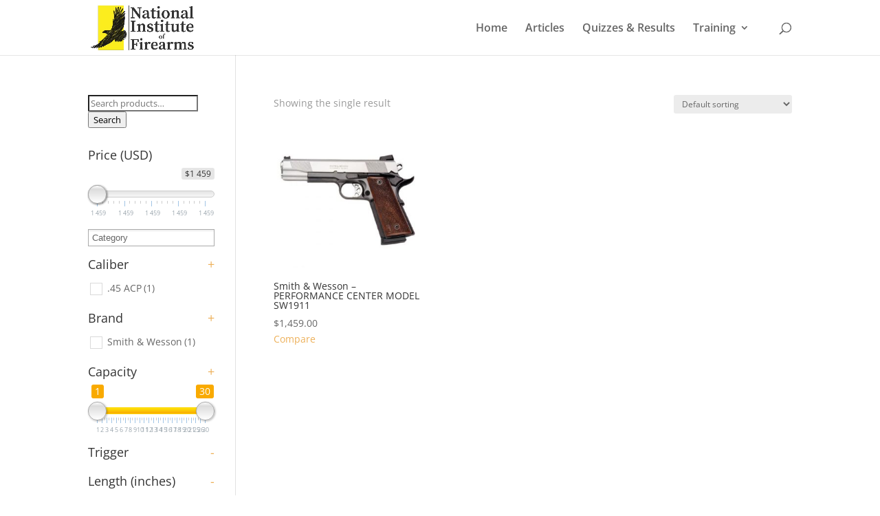

--- FILE ---
content_type: application/javascript
request_url: https://niof.org/wp-content/plugins/yith-woocommerce-compare-premium/assets/js/woocompare.min.js?ver=2.3.17
body_size: 2188
content:
jQuery(document).ready(function(n){"use strict";n(document).on("click","a.compare:not(.added)",function(o){o.preventDefault();var e,t=n(this),a=n(".yith-woocompare-widget ul.products-list"),r=t.parents(".yith-woocompare-related"),i=!!r.length,c=i?r.data("iframe"):"no";e={action:yith_woocompare.actionadd,id:t.data("product_id"),context:"frontend",is_related:i,iframe:c},void 0!==n.fn.block&&(t.block({message:null,overlayCSS:{background:"#fff url("+yith_woocompare.loader+") no-repeat center",backgroundSize:"20px 20px",opacity:.6}}),a.block({message:null,overlayCSS:{background:"#fff url("+yith_woocompare.loader+") no-repeat center",backgroundSize:"20px 20px",opacity:.6}})),n.ajax({type:"post",url:yith_woocompare.ajaxurl.toString().replace("%%endpoint%%",yith_woocompare.actionadd),async:!1,data:e,dataType:i?"html":"json",success:function(o){i?(n("#yith-woocompare").replaceWith(n(o).filter("#yith-woocompare")),d(!1),n(document).trigger("yith_woocompare_page_refreshed",[!1]),t.addClass("added").attr("href","#").text(yith_woocompare.added_label)):(o.added&&t.addClass("added").attr("href",o.table_url).text(yith_woocompare.is_page?yith_woocompare.view_label:yith_woocompare.added_label),d(o.widget_table),"yes"!=yith_woocompare.auto_open||o.only_one||yith_woocompare.is_page||n("body").trigger("yith_woocompare_open_popup",{response:o.table_url,button:t}),n("body").trigger("yith_woocompare_product_added"));p(),void 0!==n.fn.block&&(t.unblock(),a.unblock())}})}),yith_woocompare.is_page||n(document).on("click","a.compare.added",function(o){o.preventDefault();var e=this.href;void 0!==e&&n("body").trigger("yith_woocompare_open_popup",{response:e,button:n(this)})}),n("body").on("yith_woocompare_open_popup",function(o,e){var t=e.response;e.button;768<=n(window).width()?(n.colorbox({href:t,iframe:!0,width:"80%",height:"80%",fixed:!0,className:"yith_woocompare_colorbox",close:yith_woocompare.close_label,onClosed:function(){yith_woocompare.im_in_page?location.reload():(d(!1),p())},onComplete:function(){a(),n.dataTableFunction()}}),n(window).resize(function(){n.colorbox.resize({width:"90%",height:"90%"})})):window.location=yith_woocompare.page_url}),n(document).on("click",".compare-list .remove a, a.yith_woocompare_clear",function(o){o.preventDefault();var i=n(this),c=i.data("product_id"),e={action:yith_woocompare.actionremove,id:c,iframe:i.data("iframe"),context:"frontend"};void 0!==n.fn.block&&i.block({message:null,overlayCSS:{background:"#fff url("+yith_woocompare.loader+") no-repeat center",backgroundSize:"20px 20px",opacity:.6}}),n.ajax({type:"post",url:yith_woocompare.ajaxurl.toString().replace("%%endpoint%%",yith_woocompare.actionremove),async:!1,data:e,dataType:"html",success:function(o){var e=n(o).filter("#yith-woocompare");n("#yith-woocompare").replaceWith(e);var t="all"==c?".compare.added":'.compare[data-product_id="'+c+'"]',a=i.data("product_id"),r=yith_woocompare.custom_label_for_compare_button?i.closest("tbody").find("tr"+yith_woocompare.selector_for_custom_label_compare_button).find("td.product_"+a).text():yith_woocompare.button_text;n(t,window.parent.document).removeClass("added").html(r),d(!1),p(),n(document).trigger("yith_woocompare_product_removed",[""])}})}),n(".yith-woocompare-open a, a.yith-woocompare-open").on("click",function(o){yith_woocompare.is_page||(o.preventDefault(),n("body").trigger("yith_woocompare_open_popup",{response:function(o,e){o=escape(o),e=escape(e);var t=document.location.search,a=o+"="+e,r=new RegExp("(&|\\?)"+o+"=[^&]*");t=t.replace(r,"$1"+a),RegExp.$1||(t+=(0<t.length?"&":"?")+a);return t}("action",yith_woocompare.actionview)+"&iframe=1"}))}),n(".yith-woocompare-widget").on("click","a.compare-widget",function(o){yith_woocompare.is_page||(o.preventDefault(),n("body").trigger("yith_woocompare_open_popup",{response:n(this).attr("href")}))}).on("click","li a.remove, a.clear-all",function(o){o.preventDefault();var e=n(".yith-woocompare-widget .products-list").data("lang"),t=n(this),a=t.data("product_id"),r={action:yith_woocompare.actionremove,id:a,context:"frontend",responseType:"product_list",lang:e},i=t.parents(".yith-woocompare-widget").find("ul.products-list");void 0!==n.fn.block&&i.block({message:null,overlayCSS:{background:"#fff url("+yith_woocompare.loader+") no-repeat center",backgroundSize:"20px 20px",opacity:.6}}),n.ajax({type:"post",url:yith_woocompare.ajaxurl.toString().replace("%%endpoint%%",yith_woocompare.actionremove),data:r,dataType:"html",success:function(o){var t=n("#yith-woocompare");t.length&&n.get(window.location,function(o){var e=n(o).find("#yith-woocompare");t.replaceWith(e),n(document).trigger("yith_woocompare_page_refreshed",[e])}),d(o),p(),void 0!==n.fn.block&&i.unblock(),"all"==a?n(".compare.added").removeClass("added").html(yith_woocompare.button_text):n('.compare[data-product_id="'+a+'"]').removeClass("added").html(yith_woocompare.button_text)}})}),n(document).on("click","#yith-woocompare-cat-nav li > a",function(o){o.preventDefault();var e=n(this),t=e.closest("#yith-woocompare"),a=e.data("cat_id"),r=e.closest("#yith-woocompare-cat-nav > ul"),i=r.data("product_ids"),c=r.data("iframe");n.ajax({url:yith_woocompare.ajaxurl.toString().replace("%%endpoint%%",yith_woocompare.actionfilter),data:{action:yith_woocompare.actionfilter,yith_compare_cat:a,yith_compare_prod:i,context:"frontend",iframe:c},dataType:"html",success:function(o){var e=n(o).filter("#yith-woocompare");t.replaceWith(e),n(document).trigger("yith_woocompare_page_refreshed",[e])}})});var a=function(){if(void 0!==n.fn.owlCarousel){var o=n("#yith-woocompare-related"),e=o.find(".related-products"),t=o.find(".related-slider-nav");if(!o.length)return;e.owlCarousel({autoplay:yith_woocompare.autoplay_related,autoplayHoverPause:!0,loop:!0,margin:15,responsiveClass:!0,responsive:{0:{items:2},480:{items:3},768:{items:yith_woocompare.num_related}}}),t.length&&(t.find(".related-slider-nav-prev").click(function(){e.trigger("prev.owl.carousel")}),t.find(".related-slider-nav-next").click(function(){e.trigger("next.owl.carousel")}))}};function i(o){for(var e=o+"=",t=document.cookie.split(";"),a=0;a<t.length;a++){for(var r=t[a];" "==r.charAt(0);)r=r.substring(1);if(0==r.indexOf(e))return decodeURIComponent(r.substring(e.length,r.length))}return""}function d(o){var e=n(".yith-woocompare-widget ul.products-list"),t=e.data("lang");if(e.length){if(o)e.html(o);else{var a={action:yith_woocompare.actionreload,context:"frontend",lang:t};void 0!==n.fn.block&&e.block({message:null,overlayCSS:{background:"#fff url("+yith_woocompare.loader+") no-repeat center",backgroundSize:"20px 20px",opacity:.6}}),n.ajax({type:"post",url:yith_woocompare.ajaxurl.toString().replace("%%endpoint%%",yith_woocompare.actionreload),data:a,success:function(o){void 0!==n.fn.block&&e.unblock(),e.html(o)}})}!function(o){if(void 0!==o.data("hide")){var e=i(yith_woocompare.cookie_name);(e?JSON.parse(e):"").length?o.closest(".yith-woocompare-widget").show():o.closest(".yith-woocompare-widget").hide()}}(e),n(document).trigger("yith_woocompare_widget_updated")}}function p(){var o=n(".yith-woocompare-counter");if(o.length){var e=o.data("type"),t=o.data("text_o"),a=i(yith_woocompare.cookie_name),r=a?JSON.parse(a).length:0;t=t.replace("{{count}}",r),o.find(".yith-woocompare-count").html("text"===e?t:r)}}a(),n(document).on("yith_woocompare_product_removed yith_woocompare_page_refreshed",a),n.dataTableFunction=function(o){var e,t=o&&o.length?o:n(document).find("#yith-woocompare table.compare-list");t.length&&void 0!==n.fn.DataTable&&void 0!==n.fn.imagesLoaded&&(t.each(function(){var o=n(this);o.imagesLoaded(function(){e=o.DataTable({info:!1,scrollX:!0,scrollCollapse:!0,paging:!1,ordering:!1,searching:!1,autoWidth:!1,destroy:!0,fixedColumns:{leftColumns:yith_woocompare.fixedcolumns}})})}),n(window).off("orientationchange").on("orientationchange",function(){e.destroy(),n.dataTableFunction(!1)}))},n.dataTableFunction(!1),n(document).on("yith_woocompare_product_removed yith_woocompare_page_refreshed",function(o,e){var t=!!e&&n(e).find("table.compare-list");n.dataTableFunction(t)}),n("body").on("added_to_cart",function(o,e,t,a){n(a).closest("table.compare-list").length&&a.hide()}),d(),p()});